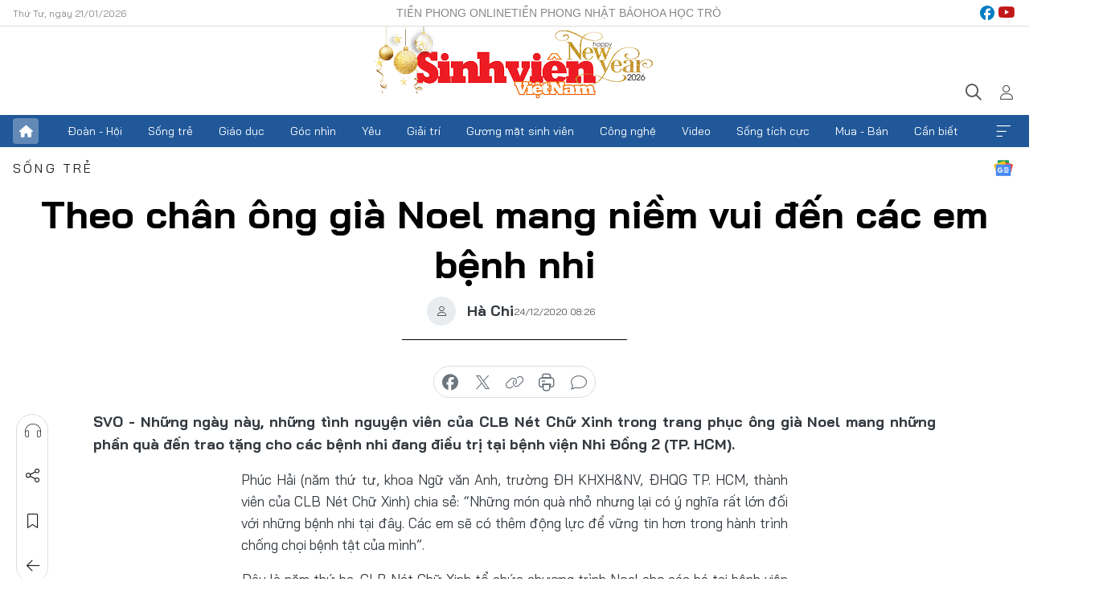

--- FILE ---
content_type: text/html;charset=utf-8
request_url: https://svvn.tienphong.vn/theo-chan-ong-gia-noel-mang-niem-vui-den-cac-em-benh-nhi-post1300373.tpo
body_size: 14628
content:
<!DOCTYPE html> <html lang="vi" class="svvn "> <head> <title>Theo chân ông già Noel mang niềm vui đến các em bệnh nhi | Báo điện tử Tiền Phong</title> <meta name="description" content="Những ngày này, những tình nguyện viên của CLB Nét Chữ Xinh trong trang phục ông già Noel mang những phần quà đến trao tặng cho các bệnh nhi đang điều trị tại bệnh viện Nhi Đồng 2 (TP. HCM)."/> <meta name="keywords" content="Giáng sinh, CLB Nét Chữ Xinh"/> <meta name="news_keywords" content="Giáng sinh, CLB Nét Chữ Xinh"/> <meta http-equiv="Content-Type" content="text/html; charset=utf-8" /> <meta http-equiv="X-UA-Compatible" content="IE=edge"/> <meta http-equiv="refresh" content="1800" /> <meta name="revisit-after" content="1 days" /> <meta name="viewport" content="width=device-width, initial-scale=1"> <meta http-equiv="content-language" content="vi" /> <meta name="format-detection" content="telephone=no"/> <meta name="format-detection" content="address=no"/> <meta name="apple-mobile-web-app-capable" content="yes"> <meta name="apple-mobile-web-app-status-bar-style" content="black"> <meta name="apple-mobile-web-app-title" content="Báo điện tử Tiền Phong"/> <meta name="referrer" content="no-referrer-when-downgrade"/> <link rel="shortcut icon" href="https://cdn.tienphong.vn/assets/web/styles/img/favicon-sv.ico" type="image/x-icon" /> <link rel="preconnect" href="https://cdn.tienphong.vn"/> <link rel="dns-prefetch" href="https://cdn.tienphong.vn"/> <link rel="dns-prefetch" href="//www.google-analytics.com" /> <link rel="dns-prefetch" href="//www.googletagmanager.com" /> <link rel="dns-prefetch" href="//stc.za.zaloapp.com" /> <link rel="dns-prefetch" href="//fonts.googleapis.com" /> <script> var cmsConfig = { domainDesktop: 'https://svvn.tienphong.vn', domainMobile: 'https://svvn.tienphong.vn', domainApi: 'https://api.tienphong.vn', domainStatic: 'https://cdn.tienphong.vn', domainLog: 'https://log.tienphong.vn', googleAnalytics: 'G-K67LPKGJT3,UA-160962626-1', siteId: 2, pageType: 1, objectId: 1300373, adsZone: 359, allowAds: true, adsLazy: true, antiAdblock: true, }; if (window.location.protocol !== 'https:' && window.location.hostname.indexOf('tienphong.vn') !== -1) { window.location = 'https://' + window.location.hostname + window.location.pathname + window.location.hash; } var USER_AGENT=window.navigator&&window.navigator.userAgent||"",IS_MOBILE=/Android|webOS|iPhone|iPod|BlackBerry|Windows Phone|IEMobile|Mobile Safari|Opera Mini/i.test(USER_AGENT);function setCookie(e,o,i){var n=new Date,i=(n.setTime(n.getTime()+24*i*60*60*1e3),"expires="+n.toUTCString());document.cookie=e+"="+o+"; "+i+";path=/;"}function getCookie(e){var o=document.cookie.indexOf(e+"="),i=o+e.length+1;return!o&&e!==document.cookie.substring(0,e.length)||-1===o?null:(-1===(e=document.cookie.indexOf(";",i))&&(e=document.cookie.length),unescape(document.cookie.substring(i,e)))}; </script> <script> if(USER_AGENT && USER_AGENT.indexOf("facebot") <= 0 && USER_AGENT.indexOf("facebookexternalhit") <= 0) { var query = ''; var hash = ''; if (window.location.search) query = window.location.search; if (window.location.hash) hash = window.location.hash; var canonicalUrl = 'https://svvn.tienphong.vn/theo-chan-ong-gia-noel-mang-niem-vui-den-cac-em-benh-nhi-post1300373.tpo' + query + hash ; var curUrl = decodeURIComponent(window.location.href); if(!location.port && canonicalUrl.startsWith("http") && curUrl != canonicalUrl){ window.location.replace(canonicalUrl); } } </script> <meta property="fb:app_id" content="398178286982123"/> <meta property="fb:pages" content="102790913161840"/> <meta name="msvalidate.01" content="BC0AA17D821D5B4F14EA2B2DB830A6C9"/> <meta name="author" content="Báo điện tử Tiền Phong" /> <meta name="copyright" content="Copyright © 2026 by Báo điện tử Tiền Phong" /> <meta name="RATING" content="GENERAL" /> <meta name="GENERATOR" content="Báo điện tử Tiền Phong" /> <meta content="Báo điện tử Tiền Phong" itemprop="sourceOrganization" name="source"/> <meta content="news" itemprop="genre" name="medium"/> <meta name="robots" content="noarchive, max-image-preview:large, index, follow" /> <meta name="GOOGLEBOT" content="noarchive, max-image-preview:large, index, follow" /> <link rel="canonical" href="https://svvn.tienphong.vn/theo-chan-ong-gia-noel-mang-niem-vui-den-cac-em-benh-nhi-post1300373.tpo" /> <meta property="og:site_name" content="Báo điện tử Tiền Phong"/> <meta property="og:rich_attachment" content="true"/> <meta property="og:type" content="article"/> <meta property="og:url" content="https://svvn.tienphong.vn/theo-chan-ong-gia-noel-mang-niem-vui-den-cac-em-benh-nhi-post1300373.tpo"/> <meta property="og:image" content="https://cdn.tienphong.vn/images/[base64]/57064185_425578431550856_8937725371294416896_o_KOIN.jpg.webp"/> <meta property="og:image:width" content="1200"/> <meta property="og:image:height" content="630"/> <meta property="og:title" content="Theo chân ông già Noel mang niềm vui đến các em bệnh nhi"/> <meta property="og:description" content="Những ngày này, những tình nguyện viên của CLB Nét Chữ Xinh trong trang phục ông già Noel mang những phần quà đến trao tặng cho các bệnh nhi đang điều trị tại bệnh viện Nhi Đồng 2 (TP. HCM)."/> <meta name="twitter:card" value="summary"/> <meta name="twitter:url" content="https://svvn.tienphong.vn/theo-chan-ong-gia-noel-mang-niem-vui-den-cac-em-benh-nhi-post1300373.tpo"/> <meta name="twitter:title" content="Theo chân ông già Noel mang niềm vui đến các em bệnh nhi"/> <meta name="twitter:description" content="Những ngày này, những tình nguyện viên của CLB Nét Chữ Xinh trong trang phục ông già Noel mang những phần quà đến trao tặng cho các bệnh nhi đang điều trị tại bệnh viện Nhi Đồng 2 (TP. HCM)."/> <meta name="twitter:image" content="https://cdn.tienphong.vn/images/[base64]/57064185_425578431550856_8937725371294416896_o_KOIN.jpg.webp"/> <meta name="twitter:site" content="@Báo điện tử Tiền Phong"/> <meta name="twitter:creator" content="@Báo điện tử Tiền Phong"/> <meta property="article:publisher" content="https://www.facebook.com/www.tienphong.vn/" /> <meta property="article:tag" content="Giáng sinh, CLB Nét Chữ Xinh"/> <meta property="article:section" content="Sinh viên Việt Nam,Sống trẻ" /> <meta property="article:published_time" content="2020-12-24T15:26:05+0700"/> <meta property="article:modified_time" content="2020-12-24T15:26:05+0700"/> <script type="application/ld+json"> { "@context" : "https://schema.org", "@type" : "WebSite", "name": "Báo điện tử Tiền Phong", "url": "https://hoahoctro.tienphong.vn", "alternateName" : "Sinh viên Việt Nam, Chuyên trang của Báo điện tử Tiền Phong", "potentialAction": { "@type": "SearchAction", "target": { "@type": "EntryPoint", "urlTemplate": "https://hoahoctro.tienphong.vn/search/?q={search_term_string}" }, "query-input": "required name=search_term_string" } } </script> <script type="application/ld+json"> { "@context":"http://schema.org", "@type":"BreadcrumbList", "itemListElement":[ { "@type":"ListItem", "position":1, "item":{ "@id":"https://svvn.tienphong.vn/svvn-song-tre/", "name":"Sống trẻ" } } ] } </script> <script type="application/ld+json"> { "@context": "http://schema.org", "@type": "NewsArticle", "mainEntityOfPage":{ "@type":"WebPage", "@id":"https://svvn.tienphong.vn/theo-chan-ong-gia-noel-mang-niem-vui-den-cac-em-benh-nhi-post1300373.tpo" }, "headline": "Theo chân ông già Noel mang niềm vui đến các em bệnh nhi", "description": "Những ngày này, những tình nguyện viên của CLB Nét Chữ Xinh trong trang phục ông già Noel mang những phần quà đến trao tặng cho các bệnh nhi đang điều trị tại bệnh viện Nhi Đồng 2 (TP. HCM).", "image": { "@type": "ImageObject", "url": "https://cdn.tienphong.vn/images/[base64]/57064185_425578431550856_8937725371294416896_o_KOIN.jpg.webp", "width" : 1200, "height" : 675 }, "datePublished": "2020-12-24T15:26:05+0700", "dateModified": "2020-12-24T15:26:05+0700", "author": { "@type": "Person", "name": "Hà Chi" }, "publisher": { "@type": "Organization", "name": "Báo điện tử Tiền Phong", "logo": { "@type": "ImageObject", "url": "https://cdn.tienphong.vn/assets/web/styles/img/tienphong-logo-2025.png" } } } </script> <link rel="preload" href="https://cdn.tienphong.vn/assets/web/styles/css/main.min-1.0.68.css" as="style"> <link rel="preload" href="https://cdn.tienphong.vn/assets/web/js/main.min-1.0.34.js" as="script"> <link rel="preload" href="https://common.mcms.one/assets/js/web/story.min-0.0.9.js" as="script"> <link rel="preload" href="https://cdn.tienphong.vn/assets/web/js/detail.min-1.0.19.js" as="script"> <link id="cms-style" rel="stylesheet" href="https://cdn.tienphong.vn/assets/web/styles/css/main.min-1.0.68.css"> <style>i.ic-live { background: url(http://cdn.tienphong.vn/assets/web/styles/img/liveicon-min.png) center 2px no-repeat; display: inline-block!important; background-size: contain; height: 24px; width: 48px;
} .ic-live::before { content: "";
} .rss-page li { list-style: square; margin-left: 30px;
} .rss-page li a { color: var(--primary);
} .rss-page ul ul { margin-bottom: inherit;
} .rss-page li li { list-style: circle;
} .hht .mega-menu .expand-wrapper .relate-website .tpo, .hht .mega-menu .relate-website-megamenu .tpo, .svvn .mega-menu .expand-wrapper .relate-website .tpo, .svvn .mega-menu .relate-website-megamenu .tpo { height: 30px;
} .hht .basic-box-13 .left .story:first-child .story__thumb img, .hht .basic-box-13 .right .story:first-child .story__thumb img { width: 670px;
} .hht #sdaWeb_SdaTop { padding-bottom: 20px;
}</style> <script type="text/javascript"> var _metaOgUrl = 'https://svvn.tienphong.vn/theo-chan-ong-gia-noel-mang-niem-vui-den-cac-em-benh-nhi-post1300373.tpo'; var page_title = document.title; var tracked_url = window.location.pathname + window.location.search + window.location.hash; var cate_path = 'svvn-song-tre'; if (cate_path.length > 0) { tracked_url = "/" + cate_path + tracked_url; } </script> <script async="" src="https://www.googletagmanager.com/gtag/js?id=G-K67LPKGJT3"></script> <script> window.dataLayer = window.dataLayer || []; function gtag(){dataLayer.push(arguments);} gtag('js', new Date()); gtag('config', 'G-K67LPKGJT3', {page_path: tracked_url}); gtag('config', 'UA-160962626-1', {page_path: tracked_url}); </script> <script>window.dataLayer = window.dataLayer || [];dataLayer.push({'pageCategory': '/svvn\-song\-tre'});</script> <script> window.dataLayer = window.dataLayer || []; dataLayer.push({ 'event': 'Pageview', 'articleId': '1300373', 'articleTitle': 'Theo chân ông già Noel mang niềm vui đến các em bệnh nhi', 'articleCategory': 'Sinh viên Việt Nam,Sống trẻ', 'articleAlowAds': true, 'articleAuthor': 'Hà Chi', 'articleType': 'detail', 'articleTags': 'Giáng sinh, CLB Nét Chữ Xinh', 'articlePublishDate': '2020-12-24T15:26:05+0700', 'articleThumbnail': 'https://cdn.tienphong.vn/images/[base64]/57064185_425578431550856_8937725371294416896_o_KOIN.jpg.webp', 'articleShortUrl': 'https://svvn.tienphong.vn/theo-chan-ong-gia-noel-mang-niem-vui-den-cac-em-benh-nhi-post1300373.tpo', 'articleFullUrl': 'https://svvn.tienphong.vn/theo-chan-ong-gia-noel-mang-niem-vui-den-cac-em-benh-nhi-post1300373.tpo', }); </script> <script> window.dataLayer = window.dataLayer || []; dataLayer.push({'articleAuthor': 'Hà Chi', 'articleAuthorID': '16293'}); </script> <script type='text/javascript'> gtag('event', 'article_page',{ 'articleId': '1300373', 'articleTitle': 'Theo chân ông già Noel mang niềm vui đến các em bệnh nhi', 'articleCategory': 'Sinh viên Việt Nam,Sống trẻ', 'articleAlowAds': true, 'articleAuthor': 'Hà Chi', 'articleType': 'detail', 'articleTags': 'Giáng sinh, CLB Nét Chữ Xinh', 'articlePublishDate': '2020-12-24T15:26:05+0700', 'articleThumbnail': 'https://cdn.tienphong.vn/images/[base64]/57064185_425578431550856_8937725371294416896_o_KOIN.jpg.webp', 'articleShortUrl': 'https://svvn.tienphong.vn/theo-chan-ong-gia-noel-mang-niem-vui-den-cac-em-benh-nhi-post1300373.tpo', 'articleFullUrl': 'https://svvn.tienphong.vn/theo-chan-ong-gia-noel-mang-niem-vui-den-cac-em-benh-nhi-post1300373.tpo', }); </script> <script type="text/javascript"> var videoAds = 'https://aj1559.online/zgpoJEXShlCdWvIQG_4UQFBj4pH2WLSug9RlVVhh6FO4BWtpb1pMho_mPLByXvNqidi76kgqVw1kIsZ9wpNmd8MBX_akW7L8'</script> <ins class="982a9496" data-key="6fc356d034197bedb75297640a6a1c75"></ins>
<script async src="https://aj1559.online/ba298f04.js"></script>
<script src="https://sdk.moneyoyo.com/v1/webpush.js?pid=mtEcx6BNu4-AKQQRI7k8jA" async></script> </head> <body class=" detail-page "> <div id="sdaWeb_SdaMasthead" class="rennab banner-top" data-platform="1" data-position="Web_SdaMasthead" style="display:none"> </div> <header class="site-header"> <div class="top-wrapper"> <div class="container"> <span class="time" id="today"></span> <div class="relate-website"> <a href="https://tienphong.vn" class="website tpo" target="_blank" rel="nofollow" title="Tiền Phong Online">Tiền Phong Online</a> <a href="https://tienphong.vn/nhat-bao/" class="website tpo" title="Tiền Phong Nhật báo" target="_blank" rel="nofollow">Tiền Phong Nhật báo</a> <a href="https://hoahoctro.tienphong.vn" class="website hht" target="_blank" rel="nofollow" title="Hoa Học trò">Hoa Học trò</a> </div> <div class="lang-social"> <div class="social"> <a href="https://www.facebook.com/www.tienphong.vn/" target="_blank" rel="nofollow" title="facebook"> <i class="ic-facebook"></i> </a> <a href="https://www.youtube.com/@baotienphong" target="_blank" rel="nofollow" title="youtube"> <i class="ic-youtube"></i> </a> </div> </div> </div> </div> <div class="main-wrapper"> <div class="container"> <h3><a class="logo" href="/" title="Báo điện tử Tiền Phong">Báo điện tử Tiền Phong</a></h3> <div class="search-wrapper"> <span class="ic-search"></span> <div class="search-form"> <input class="form-control txtsearch" placeholder="Tìm kiếm"> <i class="ic-close"></i> </div> </div> <div class="user" id="userprofile"> <span class="ic-user"></span> </div> </div> </div> <div class="navigation-wrapper"> <div class="container"> <ul class="menu"> <li><a href="/" class="home" title="Trang chủ">Trang chủ</a></li> <li> <a class="text" href="https://svvn.tienphong.vn/svvn-doan-hoi/" title="Đoàn - Hội">Đoàn - Hội</a> </li> <li> <a class="text" href="https://svvn.tienphong.vn/svvn-song-tre/" title="Sống trẻ">Sống trẻ</a> </li> <li> <a class="text" href="https://svvn.tienphong.vn/svvn-giao-duc/" title="Giáo dục">Giáo dục</a> </li> <li> <a class="text" href="https://svvn.tienphong.vn/svvn-goc-nhin/" title="Góc nhìn">Góc nhìn</a> </li> <li> <a class="text" href="https://svvn.tienphong.vn/svvn-yeu/" title="Yêu">Yêu</a> </li> <li> <a class="text" href="https://svvn.tienphong.vn/svvn-giai-tri/" title="Giải trí">Giải trí</a> </li> <li> <a class="text" href="https://svvn.tienphong.vn/svvn-guong-mat-sinh-vien/" title="Gương mặt sinh viên">Gương mặt sinh viên</a> </li> <li> <a class="text" href="https://svvn.tienphong.vn/svvn-cong-nghe/" title="Công nghệ">Công nghệ</a> </li> <li> <a class="text" href="https://svvn.tienphong.vn/svvn-video/" title="Video">Video</a> </li> <li> <a class="text" href="https://svvn.tienphong.vn/svvn-song-tich-cuc/" title="Sống tích cực">Sống tích cực</a> </li> <li> <a class="text" href="https://svvn.tienphong.vn/svvn-mua-ban/" title="Mua - Bán">Mua - Bán</a> </li> <li> <a class="text" href="https://svvn.tienphong.vn/svvn-can-biet/" title="Cần biết">Cần biết</a> </li> <li><a href="javascript:void(0);" class="expansion" title="Xem thêm">Xem thêm</a></li> </ul> <div class="mega-menu"> <div class="container"> <div class="menu-wrapper"> <div class="wrapper"> <span class="label">Chuyên mục</span> <div class="item"> <a class="title" href="https://svvn.tienphong.vn/svvn-doan-hoi/" title="Đoàn - Hội">Đoàn - Hội</a> </div> <div class="item"> <a class="title" href="https://svvn.tienphong.vn/svvn-song-tre/" title="Sống trẻ">Sống trẻ</a> </div> <div class="item"> <a class="title" href="https://svvn.tienphong.vn/svvn-giao-duc/" title="Giáo dục">Giáo dục</a> </div> <div class="item"> <a class="title" href="https://svvn.tienphong.vn/svvn-goc-nhin/" title="Góc nhìn">Góc nhìn</a> </div> <div class="item"> <a class="title" href="https://svvn.tienphong.vn/svvn-yeu/" title="Yêu">Yêu</a> </div> <div class="item"> <a class="title" href="https://svvn.tienphong.vn/svvn-giai-tri/" title="Giải trí">Giải trí</a> </div> <div class="item"> <a class="title" href="https://svvn.tienphong.vn/svvn-guong-mat-sinh-vien/" title="Gương mặt sinh viên">Gương mặt sinh viên</a> </div> <div class="item"> <a class="title" href="https://svvn.tienphong.vn/svvn-cong-nghe/" title="Công nghệ">Công nghệ</a> </div> <div class="item"> <a class="title" href="https://svvn.tienphong.vn/svvn-video/" title="Video">Video</a> </div> <div class="item"> <a class="title" href="https://svvn.tienphong.vn/svvn-song-tich-cuc/" title="Sống tích cực">Sống tích cực</a> </div> <div class="item"> <a class="title" href="https://svvn.tienphong.vn/svvn-mua-ban/" title="Mua - Bán">Mua - Bán</a> </div> <div class="item"> <a class="title" href="https://svvn.tienphong.vn/svvn-can-biet/" title="Cần biết">Cần biết</a> </div> </div> </div> <div class="expand-wrapper"> <div class="relate-website"> <span class="title">Các trang khác</span> <a href="https://tienphong.vn" class="website tpo" target="_blank" rel="nofollow" title="Tiền Phong Online">Tiền Phong Online</a> <a href="https://hoahoctro.tienphong.vn" class="website hht" target="_blank" rel="nofollow" title="Hoa Học Trò">Hoa Học Trò</a> </div> <div class="wrapper"> <span class="title">Liên hệ quảng cáo</span> <span class="text"> <i class="ic-phone"></i> <a href="tel:+84909559988">0909559988</a> </span> <span class="text"> <i class="ic-mail"></i> <a href="mailto:booking@baotienphong.com.vn">booking@baotienphong.com.vn</a> </span> </div> <div class="wrapper"> <span class="title">Tòa soạn</span> <span class="text"> <i class="ic-location"></i> <address>15 Hồ Xuân Hương, Hà Nội</address> </span> <span class="text"> <i class="ic-phone"></i> <a href="tel:+842439431250">024.39431250</a> </span> </div> <div class="wrapper"> <span class="title">Đặt mua báo in</span> <span class="text"> <i class="ic-phone"></i> <a href="tel:+842439439664">(024)39439664</a> </span> <span class="text"> <i class="ic-phone"></i> <a href="tel:+84908988666">0908988666</a> </span> </div> <div class="wrapper"> <a href="/ban-doc-lam-bao.tpo" class="send" title="Bạn đọc làm báo"><i class="ic-send"></i>Bạn đọc làm báo</a> <a href="#" class="companion" title="Đồng hành cùng Tiền phong">Đồng hành cùng Tiền phong</a> </div> <div class="link"> <a href="/toa-soan.tpo" class="text" title="Giới thiệu<">Giới thiệu</a> <a href="/nhat-bao/" class="text" title="Nhật báo">Nhật báo</a> <a href="/topics.html" class="text" title="Sự kiện">Sự kiện</a> <a href="/quang-cao.tpo" class="text" title="Quảng cáo">Quảng cáo</a> </div> <div class="top-social"> <a href="javascript:void(0);" class="title" title="Theo dõi Báo Tiền phong trên">Theo dõi Báo Tiền phong trên</a> <a href="https://www.facebook.com/www.tienphong.vn/" class="facebook" target="_blank" rel="nofollow">fb</a> <a href="https://www.youtube.com/@baotienphong" class="youtube" target="_blank" rel="nofollow">yt</a> <a href="https://www.tiktok.com/@baotienphong.official" class="tiktok" target="_blank" rel="nofollow">tt</a> <a href="https://zalo.me/783607375436573981" class="zalo" target="_blank" rel="nofollow">zl</a> <a href="https://news.google.com/publications/CAAiEF9pVTo7tHQ-AT_ZBUo_100qFAgKIhBfaVU6O7R0PgE_2QVKP9dN?hl=vi&gl=VN&ceid=VN:vi" class="google" target="_blank" rel="nofollow">gg</a> </div> </div> </div> </div> </div> </div> </header> <div class="site-body"> <div id="sdaWeb_SdaBackground" class="rennab " data-platform="1" data-position="Web_SdaBackground" style="display:none"> </div> <div class="container"> <div id="sdaWeb_SdaArticeTop" class="rennab " data-platform="1" data-position="Web_SdaArticeTop" style="display:none"> </div> <div class="article"> <div class="breadcrumb breadcrumb-detail"> <h2 class="main"> <a href="https://svvn.tienphong.vn/svvn-song-tre/" title="Sống trẻ" class="active">Sống trẻ</a> </h2> </div> <a href="https://news.google.com/publications/CAAiEF9pVTo7tHQ-AT_ZBUo_100qFAgKIhBfaVU6O7R0PgE_2QVKP9dN?hl=vi&gl=VN&ceid=VN:vi" class="img-ggnews" target="_blank" title="Google News">Google News</a> <div class="article__header"> <h1 class="article__title cms-title"> Theo chân ông già Noel mang niềm vui đến các em bệnh nhi </h1> <div class="article__meta"> <div class="wrap-author"> <div class="author"> <span class="thumb"> </span> Hà Chi </div> </div> <time class="time" datetime="2020-12-24T15:26:05+0700" data-time="1608798365" data-friendly="false">24/12/2020 15:26</time> <meta class="cms-date" itemprop="datePublished" content="2020-12-24T15:26:05+0700"> </div> </div> <div class="features article__social"> <a href="#tts" title="Nghe"> <i class="ic-hear"></i>Nghe </a> <a href="javascript:void(0);" class="item" title="Chia sẻ" data-href="https://svvn.tienphong.vn/theo-chan-ong-gia-noel-mang-niem-vui-den-cac-em-benh-nhi-post1300373.tpo" data-rel="facebook"> <i class="ic-share"></i>Chia sẻ </a> <a href="javascript:void(0);" class="sendbookmark hidden" onclick="ME.sendBookmark(this, 1300373);" data-id="1300373" title="Lưu bài viết"> <i class="ic-bookmark"></i>Lưu tin </a> <a href="https://svvn.tienphong.vn/svvn-song-tre/" title="Trở về"> <i class="ic-leftLong"></i>Trở về </a> </div> <div class="audio-social"> <div class="social article__social"> <a href="javascript:void(0);" class="item fb" data-href="https://svvn.tienphong.vn/theo-chan-ong-gia-noel-mang-niem-vui-den-cac-em-benh-nhi-post1300373.tpo" data-rel="facebook" title="Facebook"> <i class="ic-facebook"></i>chia sẻ </a> <a href="javascript:void(0);" class="item twitterX" data-href="https://svvn.tienphong.vn/theo-chan-ong-gia-noel-mang-niem-vui-den-cac-em-benh-nhi-post1300373.tpo" data-rel="twitter" title="Twitter"> <i class="ic-twitterX"></i>chia sẻ </a> <a href="javascript:void(0);" class="item link" data-href="https://svvn.tienphong.vn/theo-chan-ong-gia-noel-mang-niem-vui-den-cac-em-benh-nhi-post1300373.tpo" data-rel="copy" title="Copy link"> <i class="ic-link"></i>copy link </a> <a href="javascript:void(0);" class="printer sendprint" title="In bài viết"> <i class="ic-printer"></i>in báo </a> <a href="#comment1300373" class="comment" title="Bình luận"> <i class="ic-feedback"></i>bình luận </a> </div> </div> <div class="article__sapo cms-desc"> <p style="text-align: justify;">SVO - Những ngày này, những tình nguyện viên của CLB Nét Chữ Xinh trong trang phục ông già Noel mang những phần quà đến trao tặng cho các bệnh nhi đang điều trị tại bệnh viện Nhi Đồng 2 (TP. HCM).</p>
</div> <div id="sdaWeb_SdaArticleAfterSapo" class="rennab " data-platform="1" data-position="Web_SdaArticleAfterSapo" style="display:none"> </div> <div class="article__body zce-content-body cms-body" itemprop="articleBody"> <p style="text-align: justify;"><span>Phúc Hải (năm thứ tư, khoa Ngữ văn Anh, trường ĐH KHXH&amp;NV, ĐHQG TP. HCM, thành viên của CLB Nét Chữ Xinh) chia sẻ: “Những món quà nhỏ nhưng lại có ý nghĩa rất lớn đối với những bệnh nhi tại đây. Các em sẽ có thêm động lực để vững tin hơn trong hành trình chống chọi bệnh tật của mình”.</span></p>
<p style="text-align: justify;"><span>Đây là năm thứ ba, CLB&nbsp;Nét Chữ Xinh tổ chức chương trình Noel cho các bé tại bệnh viện Nhi Đồng 2. Biết tới hoạt động dạy chữ và dạy kỹ năng cho các bé hàng tuần của câu lạc bộ, nhiều mạnh thường quân cũng đã đồng hành với các hoạt động do câu lạc bộ tổ chức.</span></p>
<div class="sda_middle"> <div id="sdaWeb_SdaArticleMiddle" class="rennab fyi" data-platform="1" data-position="Web_SdaArticleMiddle"> </div>
</div>
<p style="text-align: justify;"><span>Hiện tại, câu lạc bộ có nhiều tình nguyện viên là các bạn sinh viên các trường đại học, cao đẳng trên địa bàn TP. HCM cùng tham gia hỗ trợ trong các “Lớp học vui vẻ” được tổ chức tại hàng lang bệnh viện Nhi Đồng 2 vào mỗi tuần.</span></p>
<p style="text-align: justify;"><span>Cùng xem những hình ảnh các tình nguyện viên CLB Nét Chữ Xinh mang miền vui đến các em bệnh nhi nhân dịp Giáng sinh:</span></p>
<div> <span><span></span></span>
</div>
<div class="article-photo inlinephoto"> <img src="[data-uri]" alt="Theo chân ông già Noel mang niềm vui đến các em bệnh nhi ảnh 1" width="600" class="lazyload cms-photo" data-large-src="https://cdn.tienphong.vn/images/3c8c7018d7498781ff29c2b45527dbe3b253b2b2c87418cfc30726e5e86194387ec96891a388755df24c67ce5bbb167a6e13d784a6c7887a2dfe5073c009aae5867f1f1ed002ad4522e64fe3e466f728785a30847cadef823a5e3f8f705272b5/56786235_425578118217554_9113467319853514752_o_jnwt.jpg" data-src="https://cdn.tienphong.vn/images/b6038bf16388252658594b6314816a1fb253b2b2c87418cfc30726e5e86194387ec96891a388755df24c67ce5bbb167a6e13d784a6c7887a2dfe5073c009aae5867f1f1ed002ad4522e64fe3e466f728785a30847cadef823a5e3f8f705272b5/56786235_425578118217554_9113467319853514752_o_jnwt.jpg" title=""> <div class="article-photo inlinephoto"> <img src="[data-uri]" alt="Theo chân ông già Noel mang niềm vui đến các em bệnh nhi ảnh 2" width="600" class="lazyload cms-photo" data-large-src="https://cdn.tienphong.vn/images/3c8c7018d7498781ff29c2b45527dbe3b253b2b2c87418cfc30726e5e86194385bbd3820ce74294a31ed989e7b164fd9d832ae6231ad18485651c639146f79f4be6ebf0c17bf6ad5b705aca84279306f29063f3d680f415f2707e04a19a451b1/57226479_425578044884228_7973084912137797632_o_yfbx.jpg" data-src="https://cdn.tienphong.vn/images/b6038bf16388252658594b6314816a1fb253b2b2c87418cfc30726e5e86194385bbd3820ce74294a31ed989e7b164fd9d832ae6231ad18485651c639146f79f4be6ebf0c17bf6ad5b705aca84279306f29063f3d680f415f2707e04a19a451b1/57226479_425578044884228_7973084912137797632_o_yfbx.jpg" title=""> <div class="article-photo inlinephoto"> <img src="[data-uri]" alt="Theo chân ông già Noel mang niềm vui đến các em bệnh nhi ảnh 3" width="600" class="lazyload cms-photo" data-large-src="https://cdn.tienphong.vn/images/3c8c7018d7498781ff29c2b45527dbe3b253b2b2c87418cfc30726e5e861943887a054667fb35498564f03fe0badc180ff7acf5b382c7cb4aa381fe7065dba20dcf396e7be870ecc2f21d5a4e48da406515f1e4e2496d6f31bf7efc7a1769041/132869207_433835667646320_2889896878369731261_n_ints.jpg" data-src="https://cdn.tienphong.vn/images/b6038bf16388252658594b6314816a1fb253b2b2c87418cfc30726e5e861943887a054667fb35498564f03fe0badc180ff7acf5b382c7cb4aa381fe7065dba20dcf396e7be870ecc2f21d5a4e48da406515f1e4e2496d6f31bf7efc7a1769041/132869207_433835667646320_2889896878369731261_n_ints.jpg" title=""> <div class="article-photo inlinephoto"> <img src="[data-uri]" alt="Theo chân ông già Noel mang niềm vui đến các em bệnh nhi ảnh 4" width="600" class="lazyload cms-photo" data-large-src="https://cdn.tienphong.vn/images/3c8c7018d7498781ff29c2b45527dbe3b253b2b2c87418cfc30726e5e8619438cb5e55fc0f15d3976a6c56f99e891d7d3d31b0c2f1ca8818ea0eddc1de719b51e600da93d0336f582b1ecc0544c9302f2058244591f6d52ddf472a7459db009e/57004862_425578298217536_3681727892632371200_o_paoi.jpg" data-src="https://cdn.tienphong.vn/images/b6038bf16388252658594b6314816a1fb253b2b2c87418cfc30726e5e8619438cb5e55fc0f15d3976a6c56f99e891d7d3d31b0c2f1ca8818ea0eddc1de719b51e600da93d0336f582b1ecc0544c9302f2058244591f6d52ddf472a7459db009e/57004862_425578298217536_3681727892632371200_o_paoi.jpg" title=""> <div class="article-photo inlinephoto"> <img src="[data-uri]" alt="Theo chân ông già Noel mang niềm vui đến các em bệnh nhi ảnh 5" width="600" class="lazyload cms-photo" data-large-src="https://cdn.tienphong.vn/images/3c8c7018d7498781ff29c2b45527dbe3b253b2b2c87418cfc30726e5e8619438390185ae2d4e11152315ef3a0fc83440b6169244273db01fca91c1ac10a0424f50b03c241e1d84906f816910219b1f59445f184d9e0f94054fe794fc2b641d53/57053741_425585874883445_7439270174311579648_o_brhb.jpg" data-src="https://cdn.tienphong.vn/images/b6038bf16388252658594b6314816a1fb253b2b2c87418cfc30726e5e8619438390185ae2d4e11152315ef3a0fc83440b6169244273db01fca91c1ac10a0424f50b03c241e1d84906f816910219b1f59445f184d9e0f94054fe794fc2b641d53/57053741_425585874883445_7439270174311579648_o_brhb.jpg" title=""> <div class="article-photo inlinephoto"> <img src="[data-uri]" alt="Theo chân ông già Noel mang niềm vui đến các em bệnh nhi ảnh 6" width="600" class="lazyload cms-photo" data-large-src="https://cdn.tienphong.vn/images/3c8c7018d7498781ff29c2b45527dbe3b253b2b2c87418cfc30726e5e8619438da8742b941ec4c6a5fac4c6205366f35c537ccaf04ebc9e0cb13de759973a4b45967afa172fab4dacef74b3e8c93bac614a6bb5308d034fe4b1ba32ba147118f/57081001_425585728216793_6066518572614549504_o_fibf.jpg" data-src="https://cdn.tienphong.vn/images/b6038bf16388252658594b6314816a1fb253b2b2c87418cfc30726e5e8619438da8742b941ec4c6a5fac4c6205366f35c537ccaf04ebc9e0cb13de759973a4b45967afa172fab4dacef74b3e8c93bac614a6bb5308d034fe4b1ba32ba147118f/57081001_425585728216793_6066518572614549504_o_fibf.jpg" title=""> <div class="article-photo inlinephoto"> <img src="[data-uri]" alt="Theo chân ông già Noel mang niềm vui đến các em bệnh nhi ảnh 7" width="600" class="lazyload cms-photo" data-large-src="https://cdn.tienphong.vn/images/3c8c7018d7498781ff29c2b45527dbe3b253b2b2c87418cfc30726e5e8619438c5e4b489de7a58ccd418df1acddad8a34f6328c5f175348f753770c1540be9e61dfe7feed4d6a456efb55be1fb1e808adbb0a7b64848649454a7892bed6c918f/132827206_708170373422813_3000874610144897961_n_pofj.jpg" data-src="https://cdn.tienphong.vn/images/b6038bf16388252658594b6314816a1fb253b2b2c87418cfc30726e5e8619438c5e4b489de7a58ccd418df1acddad8a34f6328c5f175348f753770c1540be9e61dfe7feed4d6a456efb55be1fb1e808adbb0a7b64848649454a7892bed6c918f/132827206_708170373422813_3000874610144897961_n_pofj.jpg" title=""> <div class="article-photo inlinephoto"> <img src="[data-uri]" alt="Theo chân ông già Noel mang niềm vui đến các em bệnh nhi ảnh 8" width="600" class="lazyload cms-photo" data-large-src="https://cdn.tienphong.vn/images/3c8c7018d7498781ff29c2b45527dbe3b253b2b2c87418cfc30726e5e861943850583783ec3d5184dfdfc4bc1da6beae2147986fa4afb78047e30ac24990d07bc5c087415cf71569ec693219405ec8e883a123a4dae72724f529a2e70779d147/132851360_420554855799360_3389209856051010542_n_hvsz.jpg" data-src="https://cdn.tienphong.vn/images/b6038bf16388252658594b6314816a1fb253b2b2c87418cfc30726e5e861943850583783ec3d5184dfdfc4bc1da6beae2147986fa4afb78047e30ac24990d07bc5c087415cf71569ec693219405ec8e883a123a4dae72724f529a2e70779d147/132851360_420554855799360_3389209856051010542_n_hvsz.jpg" title=""> <div class="article-photo inlinephoto"> <img src="[data-uri]" alt="Theo chân ông già Noel mang niềm vui đến các em bệnh nhi ảnh 9" width="600" class="lazyload cms-photo" data-large-src="https://cdn.tienphong.vn/images/3c8c7018d7498781ff29c2b45527dbe3b253b2b2c87418cfc30726e5e8619438a36c7b1f02f5e3c0201a173597178fe78a09066f2798ffa3ec166bd321edadc16580657b97decf7141b69da76121dc27a27882eda1e51c3959942e7efb381947/132667881_720427831926396_905377442892722300_n_wjio.jpg" data-src="https://cdn.tienphong.vn/images/b6038bf16388252658594b6314816a1fb253b2b2c87418cfc30726e5e8619438a36c7b1f02f5e3c0201a173597178fe78a09066f2798ffa3ec166bd321edadc16580657b97decf7141b69da76121dc27a27882eda1e51c3959942e7efb381947/132667881_720427831926396_905377442892722300_n_wjio.jpg" title=""> <div class="article-photo inlinephoto"> <img src="[data-uri]" alt="Theo chân ông già Noel mang niềm vui đến các em bệnh nhi ảnh 10" width="600" class="lazyload cms-photo" data-large-src="https://cdn.tienphong.vn/images/3c8c7018d7498781ff29c2b45527dbe3b253b2b2c87418cfc30726e5e8619438ca2643c29967b2d4225c96f429630d297743b6a69605ad68bdabbe1b3c80889f25b2341ed6c5c3ee357302550db37aa1fb75f45de29e1773da814127761488e8/132658889_1919819828157090_3109246337861171455_n_qoju.jpg" data-src="https://cdn.tienphong.vn/images/b6038bf16388252658594b6314816a1fb253b2b2c87418cfc30726e5e8619438ca2643c29967b2d4225c96f429630d297743b6a69605ad68bdabbe1b3c80889f25b2341ed6c5c3ee357302550db37aa1fb75f45de29e1773da814127761488e8/132658889_1919819828157090_3109246337861171455_n_qoju.jpg" title=""> <div class="article-photo inlinephoto"> <img src="[data-uri]" alt="Theo chân ông già Noel mang niềm vui đến các em bệnh nhi ảnh 11" width="600" class="lazyload cms-photo" data-large-src="https://cdn.tienphong.vn/images/3c8c7018d7498781ff29c2b45527dbe3b253b2b2c87418cfc30726e5e861943842b2f8ab8379c1f6f0c40fbd8c8330b812a38a52370ca259ac4b6bb6bc99c2646432a16f87fa2c8ced193d6659f2725e3cc9fe5612f410c01bc43554d08c308f/132670664_629403211105948_7953760890850019827_n_joqt.jpg" data-src="https://cdn.tienphong.vn/images/b6038bf16388252658594b6314816a1fb253b2b2c87418cfc30726e5e861943842b2f8ab8379c1f6f0c40fbd8c8330b812a38a52370ca259ac4b6bb6bc99c2646432a16f87fa2c8ced193d6659f2725e3cc9fe5612f410c01bc43554d08c308f/132670664_629403211105948_7953760890850019827_n_joqt.jpg" title=""> <div class="article-photo inlinephoto"> <img src="[data-uri]" alt="Theo chân ông già Noel mang niềm vui đến các em bệnh nhi ảnh 12" width="600" class="lazyload cms-photo" data-large-src="https://cdn.tienphong.vn/images/3c8c7018d7498781ff29c2b45527dbe3b253b2b2c87418cfc30726e5e86194385367e9ce1f541ffacb299ce48ad507a6d4479a5d8dbddc20ca6ceb9e5567b0f12b3bdf88ed1681a1247feef4f5be979fc711993cd413a6f7cdb06d3a51f3fc7b/132501357_394019918570610_1418608909268217362_n_kryy.jpg" data-src="https://cdn.tienphong.vn/images/b6038bf16388252658594b6314816a1fb253b2b2c87418cfc30726e5e86194385367e9ce1f541ffacb299ce48ad507a6d4479a5d8dbddc20ca6ceb9e5567b0f12b3bdf88ed1681a1247feef4f5be979fc711993cd413a6f7cdb06d3a51f3fc7b/132501357_394019918570610_1418608909268217362_n_kryy.jpg" title=""> </div> </div> </div> </div> </div> </div> </div> </div> </div> </div> </div>
</div> <div id="sdaWeb_SdaArticleAfterBody" class="rennab " data-platform="1" data-position="Web_SdaArticleAfterBody" style="display:none"> </div> </div> <div class="article-footer"> <div class="article__author"> <span class="name">Hà Chi</span> </div> <div class="article__tag"> <a href="https://svvn.tienphong.vn/tu-khoa/giang-sinh-tag91778.tpo" title="Giáng sinh">#Giáng sinh</a> <a href="https://svvn.tienphong.vn/tu-khoa/clb-net-chu-xinh-tag48417.tpo" title="CLB Nét Chữ Xinh">#CLB Nét Chữ Xinh</a> </div> <div id="sdaWeb_SdaArticleAfterTag" class="rennab " data-platform="1" data-position="Web_SdaArticleAfterTag" style="display:none"> </div> </div> </div> <div class="col size-300"> <div class="main-col content-col"> <div id="sdaWeb_SdaArticleAfterBody1" class="rennab " data-platform="1" data-position="Web_SdaArticleAfterBody1" style="display:none"> </div> <div id="sdaWeb_SdaArticleAfterBody2" class="rennab " data-platform="1" data-position="Web_SdaArticleAfterBody2" style="display:none"> </div> <div class="basic-box-9"> <h3 class="box-heading"> <a href="https://svvn.tienphong.vn/svvn-song-tre/" title="Sống trẻ" class="title"> Cùng chuyên mục </a> </h3> <div class="box-content content-list" data-source="svvn-recommendation-359"> <article class="story" data-id="1814579"> <figure class="story__thumb"> <a class="cms-link" href="https://svvn.tienphong.vn/ra-suc-hoc-tap-ren-ban-linh-chinh-tri-hoi-nhap-va-trach-nhiem-cong-hien-cua-dang-vien-tre-post1814579.tpo" title="Ra sức học tập, rèn bản lĩnh chính trị, hội nhập và trách nhiệm cống hiến của đảng viên trẻ"> <img class="lazyload" src="[data-uri]" data-src="https://cdn.tienphong.vn/images/f5682d752402af2baeeaf3565bc1feba883b26e7dc01fcf12551a54560c0cdc6491a07893c17e5f4c09813609283527de719fed96f1ea8710a6dd2b19e2e04cc/thumbnail.jpg.webp" data-srcset="https://cdn.tienphong.vn/images/f5682d752402af2baeeaf3565bc1feba883b26e7dc01fcf12551a54560c0cdc6491a07893c17e5f4c09813609283527de719fed96f1ea8710a6dd2b19e2e04cc/thumbnail.jpg.webp 1x, https://cdn.tienphong.vn/images/c9b01752018bfe67ae82948e8623ffaf883b26e7dc01fcf12551a54560c0cdc6491a07893c17e5f4c09813609283527de719fed96f1ea8710a6dd2b19e2e04cc/thumbnail.jpg.webp 2x" alt="Ra sức học tập, rèn bản lĩnh chính trị, hội nhập và trách nhiệm cống hiến của đảng viên trẻ"> <noscript><img src="https://cdn.tienphong.vn/images/f5682d752402af2baeeaf3565bc1feba883b26e7dc01fcf12551a54560c0cdc6491a07893c17e5f4c09813609283527de719fed96f1ea8710a6dd2b19e2e04cc/thumbnail.jpg.webp" srcset="https://cdn.tienphong.vn/images/f5682d752402af2baeeaf3565bc1feba883b26e7dc01fcf12551a54560c0cdc6491a07893c17e5f4c09813609283527de719fed96f1ea8710a6dd2b19e2e04cc/thumbnail.jpg.webp 1x, https://cdn.tienphong.vn/images/c9b01752018bfe67ae82948e8623ffaf883b26e7dc01fcf12551a54560c0cdc6491a07893c17e5f4c09813609283527de719fed96f1ea8710a6dd2b19e2e04cc/thumbnail.jpg.webp 2x" alt="Ra sức học tập, rèn bản lĩnh chính trị, hội nhập và trách nhiệm cống hiến của đảng viên trẻ" class="image-fallback"></noscript> </a> </figure> <h2 class="story__heading" data-tracking="1814579"> <a class="cms-link " href="https://svvn.tienphong.vn/ra-suc-hoc-tap-ren-ban-linh-chinh-tri-hoi-nhap-va-trach-nhiem-cong-hien-cua-dang-vien-tre-post1814579.tpo" title="Ra sức học tập, rèn bản lĩnh chính trị, hội nhập và trách nhiệm cống hiến của đảng viên trẻ"> <i class="ic-photo"></i> Ra sức học tập, rèn bản lĩnh chính trị, hội nhập và trách nhiệm cống hiến của đảng viên trẻ </a> </h2> </article> <article class="story" data-id="1814583"> <figure class="story__thumb"> <a class="cms-link" href="https://svvn.tienphong.vn/khoa-du-lich-truong-dai-hoc-dai-nam-chinh-phuc-giai-nhi-tai-chung-ket-cultural-gala-viet-nam-an-do-post1814583.tpo" title="Khoa Du lịch Trường Đại học Đại Nam chinh phục Giải Nhì tại Chung kết Cultural Gala Việt Nam - Ấn Độ"> <img class="lazyload" src="[data-uri]" data-src="https://cdn.tienphong.vn/images/f5682d752402af2baeeaf3565bc1feba883b26e7dc01fcf12551a54560c0cdc6f8c564436cd1915f36e7eea6158b4a3e6fcfbd1b9428be18c5d70251c3077002/58220911247054127012.jpg.webp" data-srcset="https://cdn.tienphong.vn/images/f5682d752402af2baeeaf3565bc1feba883b26e7dc01fcf12551a54560c0cdc6f8c564436cd1915f36e7eea6158b4a3e6fcfbd1b9428be18c5d70251c3077002/58220911247054127012.jpg.webp 1x, https://cdn.tienphong.vn/images/c9b01752018bfe67ae82948e8623ffaf883b26e7dc01fcf12551a54560c0cdc6f8c564436cd1915f36e7eea6158b4a3e6fcfbd1b9428be18c5d70251c3077002/58220911247054127012.jpg.webp 2x" alt="Khoa Du lịch Trường Đại học Đại Nam chinh phục Giải Nhì tại Chung kết Cultural Gala Việt Nam - Ấn Độ"> <noscript><img src="https://cdn.tienphong.vn/images/f5682d752402af2baeeaf3565bc1feba883b26e7dc01fcf12551a54560c0cdc6f8c564436cd1915f36e7eea6158b4a3e6fcfbd1b9428be18c5d70251c3077002/58220911247054127012.jpg.webp" srcset="https://cdn.tienphong.vn/images/f5682d752402af2baeeaf3565bc1feba883b26e7dc01fcf12551a54560c0cdc6f8c564436cd1915f36e7eea6158b4a3e6fcfbd1b9428be18c5d70251c3077002/58220911247054127012.jpg.webp 1x, https://cdn.tienphong.vn/images/c9b01752018bfe67ae82948e8623ffaf883b26e7dc01fcf12551a54560c0cdc6f8c564436cd1915f36e7eea6158b4a3e6fcfbd1b9428be18c5d70251c3077002/58220911247054127012.jpg.webp 2x" alt="Khoa Du lịch Trường Đại học Đại Nam chinh phục Giải Nhì tại Chung kết Cultural Gala Việt Nam - Ấn Độ" class="image-fallback"></noscript> </a> </figure> <h2 class="story__heading" data-tracking="1814583"> <a class="cms-link " href="https://svvn.tienphong.vn/khoa-du-lich-truong-dai-hoc-dai-nam-chinh-phuc-giai-nhi-tai-chung-ket-cultural-gala-viet-nam-an-do-post1814583.tpo" title="Khoa Du lịch Trường Đại học Đại Nam chinh phục Giải Nhì tại Chung kết Cultural Gala Việt Nam - Ấn Độ"> <i class="ic-photo"></i> Khoa Du lịch Trường Đại học Đại Nam chinh phục Giải Nhì tại Chung kết Cultural Gala Việt Nam - Ấn Độ </a> </h2> </article> <article class="story" data-id="1814285"> <figure class="story__thumb"> <a class="cms-link" href="https://svvn.tienphong.vn/khat-vong-va-niem-tin-cua-dang-vien-tre-gui-den-dai-hoi-dai-bieu-toan-quoc-lan-thu-xiv-cua-dang-post1814285.tpo" title="Khát vọng và niềm tin của đảng viên trẻ gửi đến Đại hội đại biểu toàn quốc lần thứ XIV của Đảng"> <img class="lazyload" src="[data-uri]" data-src="https://cdn.tienphong.vn/images/f5682d752402af2baeeaf3565bc1feba7d7feb468201b80c383af5246a1642851a88989dc9410740f924e6ffa6f06b56269813e57f81c926bebf7de53c1a79e4/thiet-ke-chua-co-ten.jpg.webp" data-srcset="https://cdn.tienphong.vn/images/f5682d752402af2baeeaf3565bc1feba7d7feb468201b80c383af5246a1642851a88989dc9410740f924e6ffa6f06b56269813e57f81c926bebf7de53c1a79e4/thiet-ke-chua-co-ten.jpg.webp 1x, https://cdn.tienphong.vn/images/c9b01752018bfe67ae82948e8623ffaf7d7feb468201b80c383af5246a1642851a88989dc9410740f924e6ffa6f06b56269813e57f81c926bebf7de53c1a79e4/thiet-ke-chua-co-ten.jpg.webp 2x" alt="Khát vọng và niềm tin của đảng viên trẻ gửi đến Đại hội đại biểu toàn quốc lần thứ XIV của Đảng"> <noscript><img src="https://cdn.tienphong.vn/images/f5682d752402af2baeeaf3565bc1feba7d7feb468201b80c383af5246a1642851a88989dc9410740f924e6ffa6f06b56269813e57f81c926bebf7de53c1a79e4/thiet-ke-chua-co-ten.jpg.webp" srcset="https://cdn.tienphong.vn/images/f5682d752402af2baeeaf3565bc1feba7d7feb468201b80c383af5246a1642851a88989dc9410740f924e6ffa6f06b56269813e57f81c926bebf7de53c1a79e4/thiet-ke-chua-co-ten.jpg.webp 1x, https://cdn.tienphong.vn/images/c9b01752018bfe67ae82948e8623ffaf7d7feb468201b80c383af5246a1642851a88989dc9410740f924e6ffa6f06b56269813e57f81c926bebf7de53c1a79e4/thiet-ke-chua-co-ten.jpg.webp 2x" alt="Khát vọng và niềm tin của đảng viên trẻ gửi đến Đại hội đại biểu toàn quốc lần thứ XIV của Đảng" class="image-fallback"></noscript> </a> </figure> <h2 class="story__heading" data-tracking="1814285"> <a class="cms-link " href="https://svvn.tienphong.vn/khat-vong-va-niem-tin-cua-dang-vien-tre-gui-den-dai-hoi-dai-bieu-toan-quoc-lan-thu-xiv-cua-dang-post1814285.tpo" title="Khát vọng và niềm tin của đảng viên trẻ gửi đến Đại hội đại biểu toàn quốc lần thứ XIV của Đảng"> <i class="ic-photo"></i> Khát vọng và niềm tin của đảng viên trẻ gửi đến Đại hội đại biểu toàn quốc lần thứ XIV của Đảng </a> </h2> </article> <article class="story" data-id="1814121"> <figure class="story__thumb"> <a class="cms-link" href="https://svvn.tienphong.vn/hoa-khoi-duyen-dang-ngoai-thuong-2025-chinh-thuc-goi-ten-nu-sinh-phan-tram-anh-post1814121.tpo" title="Hoa khôi Duyên dáng Ngoại thương 2025 chính thức gọi tên nữ sinh Phan Trâm Anh"> <img class="lazyload" src="[data-uri]" data-src="https://cdn.tienphong.vn/images/f5682d752402af2baeeaf3565bc1feba7d7feb468201b80c383af5246a164285f0aaae877afb0673856fc9e7d3cbdc65f0ca7ea95604f1801b5908427e7f00fe/anh-1.png.webp" data-srcset="https://cdn.tienphong.vn/images/f5682d752402af2baeeaf3565bc1feba7d7feb468201b80c383af5246a164285f0aaae877afb0673856fc9e7d3cbdc65f0ca7ea95604f1801b5908427e7f00fe/anh-1.png.webp 1x, https://cdn.tienphong.vn/images/c9b01752018bfe67ae82948e8623ffaf7d7feb468201b80c383af5246a164285f0aaae877afb0673856fc9e7d3cbdc65f0ca7ea95604f1801b5908427e7f00fe/anh-1.png.webp 2x" alt="Phan Trâm Anh xuất sắc đăng quang ngôi vị Hoa khôi cùng Nam vương Duyên dáng Ngoại thương 2025 Nguyễn Cao Thiên Bảo."> <noscript><img src="https://cdn.tienphong.vn/images/f5682d752402af2baeeaf3565bc1feba7d7feb468201b80c383af5246a164285f0aaae877afb0673856fc9e7d3cbdc65f0ca7ea95604f1801b5908427e7f00fe/anh-1.png.webp" srcset="https://cdn.tienphong.vn/images/f5682d752402af2baeeaf3565bc1feba7d7feb468201b80c383af5246a164285f0aaae877afb0673856fc9e7d3cbdc65f0ca7ea95604f1801b5908427e7f00fe/anh-1.png.webp 1x, https://cdn.tienphong.vn/images/c9b01752018bfe67ae82948e8623ffaf7d7feb468201b80c383af5246a164285f0aaae877afb0673856fc9e7d3cbdc65f0ca7ea95604f1801b5908427e7f00fe/anh-1.png.webp 2x" alt="Phan Trâm Anh xuất sắc đăng quang ngôi vị Hoa khôi cùng Nam vương Duyên dáng Ngoại thương 2025 Nguyễn Cao Thiên Bảo." class="image-fallback"></noscript> </a> </figure> <h2 class="story__heading" data-tracking="1814121"> <a class="cms-link " href="https://svvn.tienphong.vn/hoa-khoi-duyen-dang-ngoai-thuong-2025-chinh-thuc-goi-ten-nu-sinh-phan-tram-anh-post1814121.tpo" title="Hoa khôi Duyên dáng Ngoại thương 2025 chính thức gọi tên nữ sinh Phan Trâm Anh"> <i class="ic-photo"></i> Hoa khôi Duyên dáng Ngoại thương 2025 chính thức gọi tên nữ sinh Phan Trâm Anh </a> </h2> </article> <article class="story" data-id="1813988"> <figure class="story__thumb"> <a class="cms-link" href="https://svvn.tienphong.vn/bai-toan-kho-giai-cho-hang-cong-u23-viet-nam-post1813988.tpo" title="Bài toán khó giải cho hàng công U23 Việt Nam"> <img class="lazyload" src="[data-uri]" data-src="https://cdn.tienphong.vn/images/872897d2fe6637d6a30c85a4a9126246828808eb4a71afae2b893cf6513476af015228e8ea78102b69084cf64126f90680d3e32db45e74a2da1c6a69785388e9/dinh-bac.jpg.webp" data-srcset="https://cdn.tienphong.vn/images/872897d2fe6637d6a30c85a4a9126246828808eb4a71afae2b893cf6513476af015228e8ea78102b69084cf64126f90680d3e32db45e74a2da1c6a69785388e9/dinh-bac.jpg.webp 1x, https://cdn.tienphong.vn/images/d9950a1780743c689d00651768b221b4828808eb4a71afae2b893cf6513476af015228e8ea78102b69084cf64126f90680d3e32db45e74a2da1c6a69785388e9/dinh-bac.jpg.webp 2x" alt="Bài toán khó giải cho hàng công U23 Việt Nam"> <noscript><img src="https://cdn.tienphong.vn/images/872897d2fe6637d6a30c85a4a9126246828808eb4a71afae2b893cf6513476af015228e8ea78102b69084cf64126f90680d3e32db45e74a2da1c6a69785388e9/dinh-bac.jpg.webp" srcset="https://cdn.tienphong.vn/images/872897d2fe6637d6a30c85a4a9126246828808eb4a71afae2b893cf6513476af015228e8ea78102b69084cf64126f90680d3e32db45e74a2da1c6a69785388e9/dinh-bac.jpg.webp 1x, https://cdn.tienphong.vn/images/d9950a1780743c689d00651768b221b4828808eb4a71afae2b893cf6513476af015228e8ea78102b69084cf64126f90680d3e32db45e74a2da1c6a69785388e9/dinh-bac.jpg.webp 2x" alt="Bài toán khó giải cho hàng công U23 Việt Nam" class="image-fallback"></noscript> </a> </figure> <h2 class="story__heading" data-tracking="1813988"> <a class="cms-link " href="https://svvn.tienphong.vn/bai-toan-kho-giai-cho-hang-cong-u23-viet-nam-post1813988.tpo" title="Bài toán khó giải cho hàng công U23 Việt Nam"> <i class="ic-photo"></i> Bài toán khó giải cho hàng công U23 Việt Nam </a> </h2> </article> <article class="story" data-id="1813497"> <figure class="story__thumb"> <a class="cms-link" href="https://svvn.tienphong.vn/gioi-tre-tp-hcm-ru-nhau-chup-anh-tet-som-dien-ao-dai-lan-toa-net-dep-truyen-thong-viet-post1813497.tpo" title="Giới trẻ TP. HCM rủ nhau chụp ảnh Tết sớm, diện áo dài lan tỏa nét đẹp truyền thống Việt"> <img class="lazyload" src="[data-uri]" data-src="https://cdn.tienphong.vn/images/63427c9b917a77ea5869d7e4b8e3b83e30ceb2bdf10effdd0843278355dcb8f8ea710c626e2dbc01f29d336cefdd2c1cbb8d267d01c87858a31dfb69a863f46d/thiet-ke-chua-co-ten.png.webp" data-srcset="https://cdn.tienphong.vn/images/63427c9b917a77ea5869d7e4b8e3b83e30ceb2bdf10effdd0843278355dcb8f8ea710c626e2dbc01f29d336cefdd2c1cbb8d267d01c87858a31dfb69a863f46d/thiet-ke-chua-co-ten.png.webp 1x, https://cdn.tienphong.vn/images/0a3372af659e2f0052858659332523af30ceb2bdf10effdd0843278355dcb8f8ea710c626e2dbc01f29d336cefdd2c1cbb8d267d01c87858a31dfb69a863f46d/thiet-ke-chua-co-ten.png.webp 2x" alt="Giới trẻ TP. HCM rủ nhau chụp ảnh Tết sớm, diện áo dài lan tỏa nét đẹp truyền thống Việt"> <noscript><img src="https://cdn.tienphong.vn/images/63427c9b917a77ea5869d7e4b8e3b83e30ceb2bdf10effdd0843278355dcb8f8ea710c626e2dbc01f29d336cefdd2c1cbb8d267d01c87858a31dfb69a863f46d/thiet-ke-chua-co-ten.png.webp" srcset="https://cdn.tienphong.vn/images/63427c9b917a77ea5869d7e4b8e3b83e30ceb2bdf10effdd0843278355dcb8f8ea710c626e2dbc01f29d336cefdd2c1cbb8d267d01c87858a31dfb69a863f46d/thiet-ke-chua-co-ten.png.webp 1x, https://cdn.tienphong.vn/images/0a3372af659e2f0052858659332523af30ceb2bdf10effdd0843278355dcb8f8ea710c626e2dbc01f29d336cefdd2c1cbb8d267d01c87858a31dfb69a863f46d/thiet-ke-chua-co-ten.png.webp 2x" alt="Giới trẻ TP. HCM rủ nhau chụp ảnh Tết sớm, diện áo dài lan tỏa nét đẹp truyền thống Việt" class="image-fallback"></noscript> </a> </figure> <h2 class="story__heading" data-tracking="1813497"> <a class="cms-link " href="https://svvn.tienphong.vn/gioi-tre-tp-hcm-ru-nhau-chup-anh-tet-som-dien-ao-dai-lan-toa-net-dep-truyen-thong-viet-post1813497.tpo" title="Giới trẻ TP. HCM rủ nhau chụp ảnh Tết sớm, diện áo dài lan tỏa nét đẹp truyền thống Việt"> Giới trẻ TP. HCM rủ nhau chụp ảnh Tết sớm, diện áo dài lan tỏa nét đẹp truyền thống Việt </a> </h2> </article> <article class="story" data-id="1813974"> <figure class="story__thumb"> <a class="cms-link" href="https://svvn.tienphong.vn/truong-dai-hoc-nhuom-sac-do-chao-mung-dai-hoi-dang-post1813974.tpo" title="Trường đại học nhuộm sắc đỏ chào mừng Đại hội Đảng"> <img class="lazyload" src="[data-uri]" data-src="https://cdn.tienphong.vn/images/872897d2fe6637d6a30c85a4a9126246828808eb4a71afae2b893cf6513476af7a4f08288376ba45c2f664a8619df5d08e0081f2b10503ee5e9ade8856c7bae00622dae4b979424198a112af55413ea0/ha-noi-truoc-dai-hoi-14-svvn.jpg.webp" data-srcset="https://cdn.tienphong.vn/images/872897d2fe6637d6a30c85a4a9126246828808eb4a71afae2b893cf6513476af7a4f08288376ba45c2f664a8619df5d08e0081f2b10503ee5e9ade8856c7bae00622dae4b979424198a112af55413ea0/ha-noi-truoc-dai-hoi-14-svvn.jpg.webp 1x, https://cdn.tienphong.vn/images/d9950a1780743c689d00651768b221b4828808eb4a71afae2b893cf6513476af7a4f08288376ba45c2f664a8619df5d08e0081f2b10503ee5e9ade8856c7bae00622dae4b979424198a112af55413ea0/ha-noi-truoc-dai-hoi-14-svvn.jpg.webp 2x" alt="Trường đại học nhuộm sắc đỏ chào mừng Đại hội Đảng"> <noscript><img src="https://cdn.tienphong.vn/images/872897d2fe6637d6a30c85a4a9126246828808eb4a71afae2b893cf6513476af7a4f08288376ba45c2f664a8619df5d08e0081f2b10503ee5e9ade8856c7bae00622dae4b979424198a112af55413ea0/ha-noi-truoc-dai-hoi-14-svvn.jpg.webp" srcset="https://cdn.tienphong.vn/images/872897d2fe6637d6a30c85a4a9126246828808eb4a71afae2b893cf6513476af7a4f08288376ba45c2f664a8619df5d08e0081f2b10503ee5e9ade8856c7bae00622dae4b979424198a112af55413ea0/ha-noi-truoc-dai-hoi-14-svvn.jpg.webp 1x, https://cdn.tienphong.vn/images/d9950a1780743c689d00651768b221b4828808eb4a71afae2b893cf6513476af7a4f08288376ba45c2f664a8619df5d08e0081f2b10503ee5e9ade8856c7bae00622dae4b979424198a112af55413ea0/ha-noi-truoc-dai-hoi-14-svvn.jpg.webp 2x" alt="Trường đại học nhuộm sắc đỏ chào mừng Đại hội Đảng" class="image-fallback"></noscript> </a> </figure> <h2 class="story__heading" data-tracking="1813974"> <a class="cms-link " href="https://svvn.tienphong.vn/truong-dai-hoc-nhuom-sac-do-chao-mung-dai-hoi-dang-post1813974.tpo" title="Trường đại học nhuộm sắc đỏ chào mừng Đại hội Đảng"> <i class="ic-photo"></i> Trường đại học nhuộm sắc đỏ chào mừng Đại hội Đảng </a> </h2> </article> <article class="story" data-id="1813827"> <figure class="story__thumb"> <a class="cms-link" href="https://svvn.tienphong.vn/ngam-dan-trai-xinh-gai-dep-truong-tai-chinh-hoi-tu-tai-fashion-show-the-aeternal-post1813827.tpo" title="Ngắm dàn &#39;trai xinh gái đẹp&#39; trường Tài chính hội tụ tại Fashion Show: The Aeternal"> <img class="lazyload" src="[data-uri]" data-src="https://cdn.tienphong.vn/images/872897d2fe6637d6a30c85a4a9126246828808eb4a71afae2b893cf6513476affdd8b5e4c5b6cd4d19b7d2a53a9d286340abda406e9206a58ee0c2231b0b237d1ea18fb69ca3e4a91f99f19b0c250765/fashion-show-sinh-vien-tai-chinh-5.jpg.webp" data-srcset="https://cdn.tienphong.vn/images/872897d2fe6637d6a30c85a4a9126246828808eb4a71afae2b893cf6513476affdd8b5e4c5b6cd4d19b7d2a53a9d286340abda406e9206a58ee0c2231b0b237d1ea18fb69ca3e4a91f99f19b0c250765/fashion-show-sinh-vien-tai-chinh-5.jpg.webp 1x, https://cdn.tienphong.vn/images/d9950a1780743c689d00651768b221b4828808eb4a71afae2b893cf6513476affdd8b5e4c5b6cd4d19b7d2a53a9d286340abda406e9206a58ee0c2231b0b237d1ea18fb69ca3e4a91f99f19b0c250765/fashion-show-sinh-vien-tai-chinh-5.jpg.webp 2x" alt="Ngắm dàn &#39;trai xinh gái đẹp&#39; trường Tài chính hội tụ tại Fashion Show: The Aeternal"> <noscript><img src="https://cdn.tienphong.vn/images/872897d2fe6637d6a30c85a4a9126246828808eb4a71afae2b893cf6513476affdd8b5e4c5b6cd4d19b7d2a53a9d286340abda406e9206a58ee0c2231b0b237d1ea18fb69ca3e4a91f99f19b0c250765/fashion-show-sinh-vien-tai-chinh-5.jpg.webp" srcset="https://cdn.tienphong.vn/images/872897d2fe6637d6a30c85a4a9126246828808eb4a71afae2b893cf6513476affdd8b5e4c5b6cd4d19b7d2a53a9d286340abda406e9206a58ee0c2231b0b237d1ea18fb69ca3e4a91f99f19b0c250765/fashion-show-sinh-vien-tai-chinh-5.jpg.webp 1x, https://cdn.tienphong.vn/images/d9950a1780743c689d00651768b221b4828808eb4a71afae2b893cf6513476affdd8b5e4c5b6cd4d19b7d2a53a9d286340abda406e9206a58ee0c2231b0b237d1ea18fb69ca3e4a91f99f19b0c250765/fashion-show-sinh-vien-tai-chinh-5.jpg.webp 2x" alt="Ngắm dàn &#39;trai xinh gái đẹp&#39; trường Tài chính hội tụ tại Fashion Show: The Aeternal" class="image-fallback"></noscript> </a> </figure> <h2 class="story__heading" data-tracking="1813827"> <a class="cms-link " href="https://svvn.tienphong.vn/ngam-dan-trai-xinh-gai-dep-truong-tai-chinh-hoi-tu-tai-fashion-show-the-aeternal-post1813827.tpo" title="Ngắm dàn &#39;trai xinh gái đẹp&#39; trường Tài chính hội tụ tại Fashion Show: The Aeternal"> <i class="ic-photo"></i> Ngắm dàn 'trai xinh gái đẹp' trường Tài chính hội tụ tại Fashion Show: The Aeternal </a> </h2> </article> <article class="story" data-id="1813770"> <figure class="story__thumb"> <a class="cms-link" href="https://svvn.tienphong.vn/dien-vien-phim-gio-vang-trong-lan-khai-truong-cua-hang-thoi-trang-nu-cung-vo-day-la-cot-moc-may-man-va-hanh-phuc-post1813770.tpo" title="Diễn viên phim giờ vàng Trọng Lân khai trương cửa hàng thời trang nữ cùng vợ: &#39;Đây là cột mốc may mắn và hạnh phúc&#39;"> <img class="lazyload" src="[data-uri]" data-src="https://cdn.tienphong.vn/images/f5682d752402af2baeeaf3565bc1feba7d7feb468201b80c383af5246a164285ea710c626e2dbc01f29d336cefdd2c1c269813e57f81c926bebf7de53c1a79e4/thiet-ke-chua-co-ten.jpg.webp" data-srcset="https://cdn.tienphong.vn/images/f5682d752402af2baeeaf3565bc1feba7d7feb468201b80c383af5246a164285ea710c626e2dbc01f29d336cefdd2c1c269813e57f81c926bebf7de53c1a79e4/thiet-ke-chua-co-ten.jpg.webp 1x, https://cdn.tienphong.vn/images/c9b01752018bfe67ae82948e8623ffaf7d7feb468201b80c383af5246a164285ea710c626e2dbc01f29d336cefdd2c1c269813e57f81c926bebf7de53c1a79e4/thiet-ke-chua-co-ten.jpg.webp 2x" alt="Diễn viên phim giờ vàng Trọng Lân khai trương cửa hàng thời trang nữ cùng vợ: &#39;Đây là cột mốc may mắn và hạnh phúc&#39;"> <noscript><img src="https://cdn.tienphong.vn/images/f5682d752402af2baeeaf3565bc1feba7d7feb468201b80c383af5246a164285ea710c626e2dbc01f29d336cefdd2c1c269813e57f81c926bebf7de53c1a79e4/thiet-ke-chua-co-ten.jpg.webp" srcset="https://cdn.tienphong.vn/images/f5682d752402af2baeeaf3565bc1feba7d7feb468201b80c383af5246a164285ea710c626e2dbc01f29d336cefdd2c1c269813e57f81c926bebf7de53c1a79e4/thiet-ke-chua-co-ten.jpg.webp 1x, https://cdn.tienphong.vn/images/c9b01752018bfe67ae82948e8623ffaf7d7feb468201b80c383af5246a164285ea710c626e2dbc01f29d336cefdd2c1c269813e57f81c926bebf7de53c1a79e4/thiet-ke-chua-co-ten.jpg.webp 2x" alt="Diễn viên phim giờ vàng Trọng Lân khai trương cửa hàng thời trang nữ cùng vợ: &#39;Đây là cột mốc may mắn và hạnh phúc&#39;" class="image-fallback"></noscript> </a> </figure> <h2 class="story__heading" data-tracking="1813770"> <a class="cms-link " href="https://svvn.tienphong.vn/dien-vien-phim-gio-vang-trong-lan-khai-truong-cua-hang-thoi-trang-nu-cung-vo-day-la-cot-moc-may-man-va-hanh-phuc-post1813770.tpo" title="Diễn viên phim giờ vàng Trọng Lân khai trương cửa hàng thời trang nữ cùng vợ: &#39;Đây là cột mốc may mắn và hạnh phúc&#39;"> <i class="ic-photo"></i> Diễn viên phim giờ vàng Trọng Lân khai trương cửa hàng thời trang nữ cùng vợ: 'Đây là cột mốc may mắn và hạnh phúc' </a> </h2> </article> </div> </div> </div> <div class="sub-col sidebar-right"> </div> </div> <div id="sdaWeb_SdaArticeBottom" class="rennab " data-platform="1" data-position="Web_SdaArticeBottom" style="display:none"> </div> </div> </div> <footer class="site-footer container"> <div class="logo-wrap"> <a href="/" class="logo" title="Sinh viên Việt Nam">Sinh viên Việt Nam</a> <ul class="subsite"> <li> <a href="https://tienphong.vn" title="Báo điện tử Tiền Phong" target="_blank" rel="nofollow"><i class="img-tpo"></i></a> </li> <li> <a href="https://hoahoctro.tienphong.vn" title="Hoa học trò" target="_blank" rel="nofollow"><i class="img-hht"></i></a> </li> </ul> </div> <div class="menu-wrap"> </div> <div class="contact-wrap"> <div class="item"> <span class="title"><a href="https://tienphong.vn/toa-soan.tpo">Tòa soạn</a></span> <span class="text"> <i class="ic-location"></i> <address>15 Hồ Xuân Hương, Hà Nội</address> </span> <span class="text"> <i class="ic-phone"></i> <a href="tel:+842439431250">024.39431250</a> </span> </div> <div class="item"> <span class="title"><a href="https://tienphong.vn/quang-cao.tpo">Liên hệ quảng cáo</a></span> <span class="text"> <i class="ic-phone"></i> <a href="tel:+84909559988">0909559988</a> </span> <span class="text"> <i class="ic-mail"></i> <a href="mailto:booking@baotienphong.com.vn">booking@baotienphong.com.vn</a> </span> </div> <div class="item"> <span class="title">Đặt mua báo in</span> <span class="text"> <i class="ic-phone"></i> <a href="tel:+0909559988">0909559988</a> </span> <span class="text"> <i class="ic-mail"></i> <a href="mailto:online.baotienphong@gmail.com">online.baotienphong@gmail.com</a> </span> </div> <div class="item"> <span class="title">Theo dõi BÁO TIỀN PHONG trên</span> <div class="text"> <a href="https://www.facebook.com/www.tienphong.vn/" target="_blank" title="facebook" rel="nofollow"> <i class="ic-facebook"></i> </a> <a href="https://www.youtube.com/@baotienphong" target="_blank" title="youtube" rel="nofollow"> <i class="ic-youtube"></i> </a> <a href="https://www.tiktok.com/@baotienphong.official" target="_blank" title="tiktok" rel="nofollow"> <i class="ic-tiktok"></i> </a> <a href="https://zalo.me/783607375436573981" target="_blank" title="zalo" rel="nofollow"> <i class="img-zalo"></i> </a> <a href="https://news.google.com/publications/CAAiEF9pVTo7tHQ-AT_ZBUo_100qFAgKIhBfaVU6O7R0PgE_2QVKP9dN?hl=vi&gl=VN&ceid=VN:vi" target="_blank" title="Google news" rel="nofollow"> <i class="img-ggnews"></i> </a> </div> </div> <div class="item policy"> <span class="title"> <a href="https://tienphong.vn/policy.html">Chính sách bảo mật</a> </span> </div> </div> <div class="copyright-wrap"> <div class="left"> <p class="text">Cơ quan chủ quản: <strong>Trung ương Đoàn TNCS Hồ Chí Minh</strong> </p> <p class="text">Tổng Biên tập: <strong>PHÙNG CÔNG SƯỞNG</strong> </p> <a href="https://tienphong.vn/ban-doc-lam-bao.tpo" class="beInterviewer" title="Bạn đọc làm báo" rel="nofollow"> <i class="ic-send"></i>Bạn đọc làm báo </a> </div> <div class="right"> <p class="text">Giấy phép số <strong>76/GP-BTTTT</strong>, cấp ngày <strong>26/02/2020.</strong> </p> <p class="text">© Bản quyền thuộc báo <strong>Tiền Phong</strong> </p> <p class="text">Cấm sao chép dưới mọi hình thức nếu không có sự chấp thuận bằng văn bản</p> <p class="text">Thiết kế và phát triển bởi <a href="https://hemera.vn/" target="_blank" rel="nofollow"><strong>Hemera Media</strong> <i class="img-hemera"></i></a> </p> </div> </div> </footer> <div class="back-to-top"></div> <script>if(!String.prototype.endsWith){String.prototype.endsWith=function(d){var c=this.length-d.length;return c>=0&&this.lastIndexOf(d)===c}}if(!String.prototype.startsWith){String.prototype.startsWith=function(c,d){d=d||0;return this.indexOf(c,d)===d}}function canUseWebP(){var b=document.createElement("canvas");if(!!(b.getContext&&b.getContext("2d"))){return b.toDataURL("image/webp").indexOf("data:image/webp")==0}return false}function replaceWebPToImage(){if(canUseWebP()){return}var f=document.getElementsByTagName("img");for(i=0;i<f.length;i++){var h=f[i];if(h&&h.src.length>0&&h.src.indexOf("/styles/img")==-1){var e=h.src;var g=h.dataset.src;if(g&&g.length>0&&(g.endsWith(".webp")||g.indexOf(".webp?")>-1)&&e.startsWith("data:image")){h.setAttribute("data-src",g.replace(".webp",""));h.setAttribute("src",g.replace(".webp",""))}else{if((e.endsWith(".webp")||e.indexOf(".webp?")>-1)){h.setAttribute("src",e.replace(".webp",""))}}}}}replaceWebPToImage();</script> <script defer src="https://common.mcms.one/assets/js/web/common.min-0.0.62.js"></script> <script defer src="https://cdn.tienphong.vn/assets/web/js/main.min-1.0.34.js"></script> <script defer src="https://common.mcms.one/assets/js/web/story.min-0.0.9.js"></script> <script defer src="https://cdn.tienphong.vn/assets/web/js/detail.min-1.0.19.js"></script> <div id="sdaWeb_SdaArticleInpage" class="rennab " data-platform="1" data-position="Web_SdaArticleInpage" style="display:none"> </div> <div id="sdaWeb_SdaArticleVideoPreroll" class="rennab " data-platform="1" data-position="Web_SdaArticleVideoPreroll" style="display:none"> </div> <div class="float-ads hidden" id="floating-left" style="z-index: 999; position: fixed; right: 50%; bottom: 0px; margin-right: 600px;"> <div id="sdaWeb_SdaFloatLeft" class="rennab " data-platform="1" data-position="Web_SdaFloatLeft" style="display:none"> </div> </div> <div class="float-ads hidden" id="floating-right" style="z-index:999;position:fixed; left:50%; bottom:0px; margin-left:600px"> <div id="sdaWeb_SdaFloatRight" class="rennab " data-platform="1" data-position="Web_SdaFloatRight" style="display:none"> </div> </div> <div id="sdaWeb_SdaBalloon" class="rennab " data-platform="1" data-position="Web_SdaBalloon" style="display:none"> </div> <script async src="https://sp.zalo.me/plugins/sdk.js"></script> </body> </html>